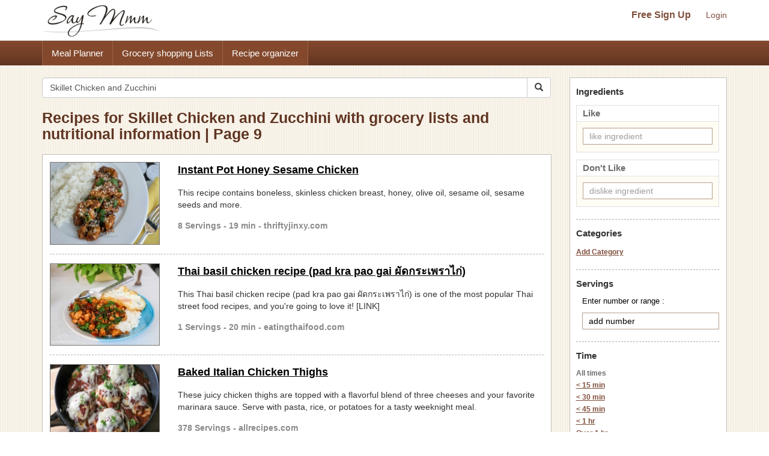

--- FILE ---
content_type: text/html; charset=UTF-8
request_url: https://www.saymmm.com/recipes.php?key=Skillet+Chicken+and+Zucchini&page=9
body_size: 8798
content:
<!DOCTYPE html>
<html lang="en">
<head>
<meta http-equiv="Content-Type" content="text/html; charset=utf-8" />
<meta name="viewport" content="width=device-width, initial-scale=1">
<title>Recipes for Skillet Chicken and Zucchini with grocery lists and nutritional information | Page 9</title>
<meta name="keywords" content="recipes, recipe, search recipes, find recipes, popular recipes, recipe search, search online recipes, free recipes" />
<meta name="description" content="Search popular online recipes for skillet chicken and zucchini and easily save recipes, create organized grocery lists for the recipes and view nutritional information. Then save recipes for skillet chicken and zucchini and use them in a free meal planner on Say Mmm on Say Mmm-Page 9." />
		<link rel="canonical" href="https://www.saymmm.com/recipes.php?key=Skillet Chicken and Zucchini&page=9">
		<!--
<link href="css/searchrecipes.css" rel="stylesheet" type="text/css" />
<script type="text/javascript" language="javascript" src="js/jquery-1.3.2.min.js,ajax.js,searchrecipes.js"></script>
-->


<script src="https://ajax.googleapis.com/ajax/libs/jquery/1.11.2/jquery.min.js"></script>   
<script async src="//maxcdn.bootstrapcdn.com/bootstrap/3.3.4/js/bootstrap.min.js"></script>
<script async src="js/ajax.js,searchrecipes2.js"></script>


<link  href="//maxcdn.bootstrapcdn.com/bootstrap/3.3.4/css/bootstrap.min.css" rel="stylesheet">
<link href="css/searchrecipes2.css" type="text/css" rel="stylesheet" />
 


	<link rel="prev" href="https://www.saymmm.com/recipes.php?key=Skillet+Chicken+and+Zucchini&page=8" />
		<link rel="next" href="https://www.saymmm.com/recipes.php?key=Skillet+Chicken+and+Zucchini&page=10" />
	<link rel="apple-touch-icon" sizes="180x180" href="/apple-touch-icon.png">
<link rel="icon" type="image/png" sizes="32x32" href="/favicon-32x32.png">
<link rel="icon" type="image/png" sizes="16x16" href="/favicon-16x16.png">
<link rel="manifest" href="/manifest.json">
<link rel="mask-icon" href="/safari-pinned-tab.svg" color="#5bbad5">
<meta name="theme-color" content="#ffffff">

</head>
<body class="recipelisting" >
<div id="grey"><!--[if lte IE 6.5]><iframe></iframe><![endif]--></div>
<div id="processor"><img src="images/bigrotation2.gif" alt="saymmm" /><!--[if lte IE 6.5]><iframe></iframe><![endif]--></div>
<div id="dividshowcategories">
	<div id="dividshowcategories2" class="container">
	</div>
</div>

<style>
img{ border: 0; }
</style>
<div class="searchtopareanew">
    <div class="container">
        <div class="row">
            <nav id="saymmmnav" class="navbar navbar-default">
                
                <div class="navbar-header">
                    <button id="commontopbarsmnavbtn" type="button" data-target="#navbarCollapse" data-toggle="collapse" class="navbar-toggle">
                        <span class="sr-only">Toggle navigation</span>
                        <span class="icon-bar"></span>
                        <span class="icon-bar"></span>
                        <span class="icon-bar"></span>
                    </button>
                    <a href="https://www.saymmm.com/" class="navbar-brand">
                        <img src="https://www.saymmm.com/images/publicautolist/logo.png" class="img-responsive" title="Say Mmm" alt="Say Mmm" />
                    </a>
                </div>
                
                <div id="navbarCollapse" class="collapse navbar-collapse">
                    <div id="recipesdropdownarea" style="width: 100%">
                         
                    </div>       
                    <ul id="commontopbarsmnav" class="nav navbar-nav navbar-right userarealinks hidden-xs">
                        <li><a href="https://www.saymmm.com/registration.php" class="topfreesignup" title="Sign Up - Say Mmm">Free Sign Up</a></li>
                        <li><a href="https://www.saymmm.com/signin.php" title="Login - Say Mmm">Login</a></li>
                    </ul>    
                </div>
            </nav>

        </div>
    </div>
</div> 
<div class="clear"></div> 
    <div class="extlinkbg hidden-xs">
        <div class="container">
            <div class="row ">
                <div class="col-lg-12 col-md-12 col-sm-12 col-xs-12">
                    <div class="text-left">                
                        <ul class="nav">
                            <li><a href="https://www.saymmm.com/mealplan.php" title="Meal Planner - Say Mmm">Meal Planner</a></li><li><a href="https://www.saymmm.com/groceryshoppinglist.php" title="Grocery Shopping Lists - Say Mmm">Grocery shopping Lists</a></li><li><a href="https://www.saymmm.com/organizerecipes.php" title="Recipe organizer- Say Mmm">Recipe organizer</a></li>
                        </ul>
                    </div>
                </div>
            </div>
        </div>
    </div>
<div class="container visible-xs extlinkbtnsmall">
    <div id="couponpageuserarea"  class="row hide">
        <div class="col-xs-12 text-center">
            <a href="https://www.saymmm.com/registration.php" title="Sign Up - Say Mmm">Free Sign Up</a> | <a href="https://www.saymmm.com/signin.php" title="Login - Say Mmm">Login</a>
        </div>
    </div>
    <div class="row">
        <div class="col-xs-12 text-center">
            <a href="https://www.saymmm.com/mealplan.php" title="Meal Planner - Say Mmm" class="btn btn-block btn-info" role="button">Meal Planner</a>
        </div>
        <div class="col-xs-12 text-center">
            <a href="https://www.saymmm.com/groceryshoppinglist.php" title="Grocery Shopping Lists - Say Mmm" class="btn btn-block btn-info" role="button">Grocery shopping Lists</a>
        </div>
        <div class="col-xs-12 text-center">
            <a href="https://www.saymmm.com/organizerecipes.php" title="Recipe organizer- Say Mmm" class="btn btn-block btn-info" role="button">Recipe organizer</a>
        </div>
    </div>
</div>


<div class="container">
   	<div class="row1">
	    <div class="row pagetopcont">
	    	<div class="col-lg-9 col-md-9 col-sm-9 col-xs-12">
	    		
	    		<div class="row">
			        <div class="col-lg-12 col-md-12 col-sm-12 col-xs-12 nomargin">
			             
			            <form class="navbar-form1 padleft0" method="get" role="search" action="/recipes.php">
						    <div class="input-group add-on">
								<input class="form-control " placeholder="Search Recipes" value="Skillet Chicken and Zucchini" name="key" id="searchkey" type="text" />
								<div class="input-group-btn">
									<button class="btn btn-default btnsearch" type="submit"><i class="glyphicon glyphicon-search"></i></button>
								</div>
						    </div>
						</form>

			        </div>
			    </div>
			    <div class = "row">
			    	<div class="col-lg-12 col-md-12 col-sm-12 col-xs-12 nomargin">
			    		<h1>Recipes for Skillet Chicken and Zucchini with grocery lists and nutritional information | Page 9</h1>
			    	</div>
			    </div>
	    		<div id="dividsearchresult" class="padtop10">
	    						                <div class="resultsbox">
			                    			                    	<div class="row ">
			                    		<div class="col-lg-3 col-md-3 col-sm-3 col-xs-12 nomargin">
				                            <div class="resultimage">
				                            	<a href="https://www.saymmm.com/recipe/easy-pressure-cooker-recipes-honey-sesame-chicken---thri212" title="Instant Pot Honey Sesame Chicken Recipe | Say Mmm"><img src="https://recipes.nyc3.digitaloceanspaces.com/newrecipeimages/6ee0d2ac3f96464fbaec67cb1ccdbca2.jpg" alt="photo Instant Pot Honey Sesame Chicken Recipe | Say Mmm"   title="Instant Pot Honey Sesame Chicken Recipe | Say Mmm" class="img-responsive smallimgcenter" /></a>	
					                            				                            </div>
				                        </div>
				                        <div class="col-lg-9 col-md-9 col-sm-9 col-xs-12">
					                        <div class="individualresult">
					                            <h2><a href="https://www.saymmm.com/recipe/easy-pressure-cooker-recipes-honey-sesame-chicken---thri212" title="Instant Pot Honey Sesame Chicken Recipe | Say Mmm">Instant Pot Honey Sesame Chicken</a></h2>
					                            <div class="divmetadesccont2">This  recipe contains boneless, skinless chicken breast, honey, olive oil, sesame oil, sesame seeds and more.</div>
					                            <div class="servingstext">
					                                8 Servings - 19 min - thriftyjinxy.com					                            </div>
					                        </div>
					                    </div>
				                    </div>
				                                            
		                            <div class="row">
		                            	<div class="col-lg-12">
		                            		<div class="recipelistsep"></div>
		                            	</div>
		                        	</div>
		                            			                    	<div class="row martop7">
			                    		<div class="col-lg-3 col-md-3 col-sm-3 col-xs-12 nomargin">
				                            <div class="resultimage">
				                            	<a href="https://www.saymmm.com/recipe/thai-basil-chicken-recipe-pad-kra-pao-gai---------------------437" title="Thai basil chicken recipe (pad kra pao gai ผัดกระเพราไก่) Recipe | Say Mmm"><img src="https://recipes.nyc3.digitaloceanspaces.com/newrecipeimages/d16b6eaa052c4107427aba213088ef7f.jpg" alt="photo Thai basil chicken recipe (pad kra pao gai ผัดกระเพราไก่) Recipe | Say Mmm"   title="Thai basil chicken recipe (pad kra pao gai ผัดกระเพราไก่) Recipe | Say Mmm" class="img-responsive smallimgcenter" /></a>	
					                            				                            </div>
				                        </div>
				                        <div class="col-lg-9 col-md-9 col-sm-9 col-xs-12">
					                        <div class="individualresult">
					                            <h2><a href="https://www.saymmm.com/recipe/thai-basil-chicken-recipe-pad-kra-pao-gai---------------------437" title="Thai basil chicken recipe (pad kra pao gai ผัดกระเพราไก่) Recipe | Say Mmm">Thai basil chicken recipe (pad kra pao gai ผัดกระเพราไก่)</a></h2>
					                            <div class="divmetadesccont2">This Thai basil chicken recipe (pad kra pao gai ผัดกระเพราไก่) is one of the most popular Thai street food recipes, and you're going to love it! [LINK]</div>
					                            <div class="servingstext">
					                                1 Servings - 20 min - eatingthaifood.com					                            </div>
					                        </div>
					                    </div>
				                    </div>
				                                            
		                            <div class="row">
		                            	<div class="col-lg-12">
		                            		<div class="recipelistsep"></div>
		                            	</div>
		                        	</div>
		                            			                    	<div class="row martop7">
			                    		<div class="col-lg-3 col-md-3 col-sm-3 col-xs-12 nomargin">
				                            <div class="resultimage">
				                            	<a href="https://www.saymmm.com/recipe/baked-italian-chicken-thighs330" title="Baked Italian Chicken Thighs Recipe | Say Mmm"><img src="https://recipes.nyc3.digitaloceanspaces.com/newrecipeimages/24f3fe63f113e06b540441c0fdede0bb.jpg" alt="photo Baked Italian Chicken Thighs Recipe | Say Mmm"   title="Baked Italian Chicken Thighs Recipe | Say Mmm" class="img-responsive smallimgcenter" /></a>	
					                            				                            </div>
				                        </div>
				                        <div class="col-lg-9 col-md-9 col-sm-9 col-xs-12">
					                        <div class="individualresult">
					                            <h2><a href="https://www.saymmm.com/recipe/baked-italian-chicken-thighs330" title="Baked Italian Chicken Thighs Recipe | Say Mmm">Baked Italian Chicken Thighs</a></h2>
					                            <div class="divmetadesccont2">These juicy chicken thighs are topped with a flavorful blend of three cheeses and your favorite marinara sauce. Serve with pasta, rice, or potatoes for a tasty weeknight meal.</div>
					                            <div class="servingstext">
					                                378 Servings - allrecipes.com					                            </div>
					                        </div>
					                    </div>
				                    </div>
				                                            
		                            <div class="row">
		                            	<div class="col-lg-12">
		                            		<div class="recipelistsep"></div>
		                            	</div>
		                        	</div>
		                            			                    	<div class="row martop7">
			                    		<div class="col-lg-3 col-md-3 col-sm-3 col-xs-12 nomargin">
				                            <div class="resultimage">
				                            	<a href="https://www.saymmm.com/recipe/mexican-ranch-chicken-salad400" title="Mexican Ranch Chicken Salad Recipe | Say Mmm"><img src="https://recipes.nyc3.digitaloceanspaces.com/newrecipeimages/eb59d126f9cf01c1b7816a3225076a0d.jpg" alt="photo Mexican Ranch Chicken Salad Recipe | Say Mmm"   title="Mexican Ranch Chicken Salad Recipe | Say Mmm" class="img-responsive smallimgcenter" /></a>	
					                            				                            </div>
				                        </div>
				                        <div class="col-lg-9 col-md-9 col-sm-9 col-xs-12">
					                        <div class="individualresult">
					                            <h2><a href="https://www.saymmm.com/recipe/mexican-ranch-chicken-salad400" title="Mexican Ranch Chicken Salad Recipe | Say Mmm">Mexican Ranch Chicken Salad</a></h2>
					                            <div class="divmetadesccont2">This Mexican Chicken Salad is full of tender meat, crunchy tortilla chips, beans, cheese, and fresh vegetables -- creamy and zesty Salsa Ranch dressing.</div>
					                            <div class="servingstext">
					                                4 Servings - 15 min - theseasonedmom.com					                            </div>
					                        </div>
					                    </div>
				                    </div>
				                                            
		                            <div class="row">
		                            	<div class="col-lg-12">
		                            		<div class="recipelistsep"></div>
		                            	</div>
		                        	</div>
		                            			                    		<div class="row">
			                    			<div class="col-lg-12 col-md-12 col-sm-12 col-xs-12"> 
			                    				
			                    				<script async src="//pagead2.googlesyndication.com/pagead/js/adsbygoogle.js"></script>
												<ins class="adsbygoogle"
												     style="display:block"
												     data-ad-client="ca-pub-5753545897911251"
												     data-ad-slot="8970575457"
												     data-ad-format="auto"></ins>
												<script>
												(adsbygoogle = window.adsbygoogle || []).push({});
												</script>
			                    			</div>
			                    		</div>
			                    		<div class="row">
			                            	<div class="col-lg-12">
			                            		<div class="recipelistsep"></div>
			                            	</div>
		                        		</div>
			                    					                    	<div class="row martop7">
			                    		<div class="col-lg-3 col-md-3 col-sm-3 col-xs-12 nomargin">
				                            <div class="resultimage">
				                            	<a href="https://www.saymmm.com/recipe/kleinworth-southwest-chicken-casserole630" title="KLEINWORTH Southwest Chicken Casserole Recipe | Say Mmm"><img src="https://recipes.nyc3.digitaloceanspaces.com/newrecipeimages/05fd9804bb94eeac67a7eb9aa7408528.jpg" alt="photo KLEINWORTH Southwest Chicken Casserole Recipe | Say Mmm"   title="KLEINWORTH Southwest Chicken Casserole Recipe | Say Mmm" class="img-responsive smallimgcenter" /></a>	
					                            				                            </div>
				                        </div>
				                        <div class="col-lg-9 col-md-9 col-sm-9 col-xs-12">
					                        <div class="individualresult">
					                            <h2><a href="https://www.saymmm.com/recipe/kleinworth-southwest-chicken-casserole630" title="KLEINWORTH Southwest Chicken Casserole Recipe | Say Mmm">KLEINWORTH Southwest Chicken Casserole</a></h2>
					                            <div class="divmetadesccont2">Southwest Chicken Casserole is a quick & easy dinner idea that the whole family will love. Loaded with everything you love about tacos, this is comfort food at it's best.</div>
					                            <div class="servingstext">
					                                8 Servings - 1 hr 5 min  - kleinworthco.com					                            </div>
					                        </div>
					                    </div>
				                    </div>
				                                            
		                            <div class="row">
		                            	<div class="col-lg-12">
		                            		<div class="recipelistsep"></div>
		                            	</div>
		                        	</div>
		                            			                    	<div class="row martop7">
			                    		<div class="col-lg-3 col-md-3 col-sm-3 col-xs-12 nomargin">
				                            <div class="resultimage">
				                            	<a href="https://www.saymmm.com/recipe/simple-creamy-chicken-enchiladas674" title="Simple Creamy Chicken Enchiladas Recipe | Say Mmm"><img src="https://recipes.nyc3.digitaloceanspaces.com/newrecipeimages/bba865db7b069e43dbad6d962562c226.jpg" alt="photo Simple Creamy Chicken Enchiladas Recipe | Say Mmm"   title="Simple Creamy Chicken Enchiladas Recipe | Say Mmm" class="img-responsive smallimgcenter" /></a>	
					                            				                            </div>
				                        </div>
				                        <div class="col-lg-9 col-md-9 col-sm-9 col-xs-12">
					                        <div class="individualresult">
					                            <h2><a href="https://www.saymmm.com/recipe/simple-creamy-chicken-enchiladas674" title="Simple Creamy Chicken Enchiladas Recipe | Say Mmm">Simple Creamy Chicken Enchiladas</a></h2>
					                            <div class="divmetadesccont2">This chicken enchilada recipe is one of the first dishes I created and cooked for my husband right after we got married. He was so impressed! We fix these creamy enchiladas for friends regularly. —Melissa Rogers, Tuscaloosa, Alabama Skip links</div>
					                            <div class="servingstext">
					                                5 Servings - 30 min - tasteofhome.com					                            </div>
					                        </div>
					                    </div>
				                    </div>
				                                            
		                            <div class="row">
		                            	<div class="col-lg-12">
		                            		<div class="recipelistsep"></div>
		                            	</div>
		                        	</div>
		                            			                    	<div class="row martop7">
			                    		<div class="col-lg-3 col-md-3 col-sm-3 col-xs-12 nomargin">
				                            <div class="resultimage">
				                            	<a href="https://www.saymmm.com/recipe/oven-fried-chicken-drumsticks951" title="Oven-Fried Chicken Drumsticks Recipe | Say Mmm"><img src="https://recipes.nyc3.digitaloceanspaces.com/newrecipeimages/99f45902914c1ebcff572a208b1807ff.jpg" alt="photo Oven-Fried Chicken Drumsticks Recipe | Say Mmm"   title="Oven-Fried Chicken Drumsticks Recipe | Say Mmm" class="img-responsive smallimgcenter" /></a>	
					                            				                            </div>
				                        </div>
				                        <div class="col-lg-9 col-md-9 col-sm-9 col-xs-12">
					                        <div class="individualresult">
					                            <h2><a href="https://www.saymmm.com/recipe/oven-fried-chicken-drumsticks951" title="Oven-Fried Chicken Drumsticks Recipe | Say Mmm">Oven-Fried Chicken Drumsticks</a></h2>
					                            <div class="divmetadesccont2">This fabulous recipe uses Greek yogurt to create an amazing marinade that makes the chicken incredibly moist. No one will guess that it's been lightened up and not even fried! — Kim Wallace, Dennison, Ohio Skip links</div>
					                            <div class="servingstext">
					                                4 Servings - 20 min - tasteofhome.com					                            </div>
					                        </div>
					                    </div>
				                    </div>
				                                            
		                            <div class="row">
		                            	<div class="col-lg-12">
		                            		<div class="recipelistsep"></div>
		                            	</div>
		                        	</div>
		                            			                    	<div class="row martop7">
			                    		<div class="col-lg-3 col-md-3 col-sm-3 col-xs-12 nomargin">
				                            <div class="resultimage">
				                            	<a href="https://www.saymmm.com/recipe/salsa-chicken-in-the-slow-cooker212" title="Salsa Chicken in the Slow Cooker Recipe | Say Mmm"><img src="https://recipes.nyc3.digitaloceanspaces.com/newrecipeimages/ad89cba4ecb0b5f5dbac994b2c35bc7f.jpg" alt="photo Salsa Chicken in the Slow Cooker Recipe | Say Mmm"   title="Salsa Chicken in the Slow Cooker Recipe | Say Mmm" class="img-responsive smallimgcenter" /></a>	
					                            				                            </div>
				                        </div>
				                        <div class="col-lg-9 col-md-9 col-sm-9 col-xs-12">
					                        <div class="individualresult">
					                            <h2><a href="https://www.saymmm.com/recipe/salsa-chicken-in-the-slow-cooker212" title="Salsa Chicken in the Slow Cooker Recipe | Say Mmm">Salsa Chicken in the Slow Cooker</a></h2>
					                            <div class="divmetadesccont2">By contributing writer SnoWhite Salsa chicken in the slow cooker is an incredibly easy dinner to prepare for your family.  Toss in some pineapple and black beans and serve over brown rice. It's perfect for Cinco</div>
					                            <div class="servingstext">
					                                4 Servings - thehappyhousewife.com					                            </div>
					                        </div>
					                    </div>
				                    </div>
				                                            
		                            <div class="row">
		                            	<div class="col-lg-12">
		                            		<div class="recipelistsep"></div>
		                            	</div>
		                        	</div>
		                            			                    	<div class="row martop7">
			                    		<div class="col-lg-3 col-md-3 col-sm-3 col-xs-12 nomargin">
				                            <div class="resultimage">
				                            	<a href="https://www.saymmm.com/recipe/chicken-cordon-bleu-bake401" title="Chicken Cordon Bleu Bake Recipe | Say Mmm"><img src="https://recipes.nyc3.digitaloceanspaces.com/newrecipeimages/ffffc98ff312417cbc61eb9a6bff146a.jpg" alt="photo Chicken Cordon Bleu Bake Recipe | Say Mmm"   title="Chicken Cordon Bleu Bake Recipe | Say Mmm" class="img-responsive smallimgcenter" /></a>	
					                            				                            </div>
				                        </div>
				                        <div class="col-lg-9 col-md-9 col-sm-9 col-xs-12">
					                        <div class="individualresult">
					                            <h2><a href="https://www.saymmm.com/recipe/chicken-cordon-bleu-bake401" title="Chicken Cordon Bleu Bake Recipe | Say Mmm">Chicken Cordon Bleu Bake</a></h2>
					                            <div class="divmetadesccont2">I got this easy chicken cordon bleu recipe from a friend years ago. I freeze several half recipes in disposable pans to share with neighbors or for when I'm pressed for time myself. —Rea Newell, Decatur, Illinois Skip links</div>
					                            <div class="servingstext">
					                                6 Servings - 20 min - tasteofhome.com					                            </div>
					                        </div>
					                    </div>
				                    </div>
				                                            
		                            <div class="row">
		                            	<div class="col-lg-12">
		                            		<div class="recipelistsep"></div>
		                            	</div>
		                        	</div>
		                            			                    	<div class="row martop7">
			                    		<div class="col-lg-3 col-md-3 col-sm-3 col-xs-12 nomargin">
				                            <div class="resultimage">
				                            	<a href="https://www.saymmm.com/recipe/asian-chicken-slaw-whatsgabycooking-196" title="Asian Chicken Slaw (Whatsgabycooking) Recipe | Say Mmm"><img src="https://recipes.nyc3.digitaloceanspaces.com/newrecipeimages/9500484f245b9ea700cd5ce20712f5dc.jpg" alt="photo Asian Chicken Slaw (Whatsgabycooking) Recipe | Say Mmm"   title="Asian Chicken Slaw (Whatsgabycooking) Recipe | Say Mmm" class="img-responsive smallimgcenter" /></a>	
					                            				                            </div>
				                        </div>
				                        <div class="col-lg-9 col-md-9 col-sm-9 col-xs-12">
					                        <div class="individualresult">
					                            <h2><a href="https://www.saymmm.com/recipe/asian-chicken-slaw-whatsgabycooking-196" title="Asian Chicken Slaw (Whatsgabycooking) Recipe | Say Mmm">Asian Chicken Slaw (Whatsgabycooking)</a></h2>
					                            <div class="divmetadesccont2">A healthy Asian Chicken Slaw made with a variety of fresh vegetables and a peanut butter soy sauce dressing making for a delicious and easy meal Search for:  Search</div>
					                            <div class="servingstext">
					                                4 Servings - whatsgabycooking.com					                            </div>
					                        </div>
					                    </div>
				                    </div>
				                                            
		                            <div class="row">
		                            	<div class="col-lg-12">
		                            		<div class="recipelistsep"></div>
		                            	</div>
		                        	</div>
		                            			                    	<div class="row martop7">
			                    		<div class="col-lg-3 col-md-3 col-sm-3 col-xs-12 nomargin">
				                            <div class="resultimage">
				                            	<a href="https://www.saymmm.com/recipe/chicken-caesar-cobb-salad332" title="Chicken Caesar Cobb Salad Recipe | Say Mmm"><img src="https://recipes.nyc3.digitaloceanspaces.com/newrecipeimages/c4f0ebb29a137a3929981e4a0a9fa144.jpg" alt="photo Chicken Caesar Cobb Salad Recipe | Say Mmm"   title="Chicken Caesar Cobb Salad Recipe | Say Mmm" class="img-responsive smallimgcenter" /></a>	
					                            				                            </div>
				                        </div>
				                        <div class="col-lg-9 col-md-9 col-sm-9 col-xs-12">
					                        <div class="individualresult">
					                            <h2><a href="https://www.saymmm.com/recipe/chicken-caesar-cobb-salad332" title="Chicken Caesar Cobb Salad Recipe | Say Mmm">Chicken Caesar Cobb Salad</a></h2>
					                            <div class="divmetadesccont2">Fresh and easy Caesar Cobb salad. Made with grilled chicken, avocado, bacon, all the toppings, and creamy Caesar dressing! A fast whole30 and paleo dinner.</div>
					                            <div class="servingstext">
					                                50 min - paleoglutenfree.com					                            </div>
					                        </div>
					                    </div>
				                    </div>
				                                            
		                            <div class="row">
		                            	<div class="col-lg-12">
		                            		<div class="recipelistsep"></div>
		                            	</div>
		                        	</div>
		                            			                    	<div class="row martop7">
			                    		<div class="col-lg-3 col-md-3 col-sm-3 col-xs-12 nomargin">
				                            <div class="resultimage">
				                            	<a href="https://www.saymmm.com/recipe/sheet-pan-chicken-fajitas-lifeinthelofthouse-382" title="Sheet Pan Chicken Fajitas (Lifeinthelofthouse) Recipe | Say Mmm"><img src="https://recipes.nyc3.digitaloceanspaces.com/newrecipeimages/d97a8fc0eff7360a84fdda4bd12fdb03.jpg" alt="photo Sheet Pan Chicken Fajitas (Lifeinthelofthouse) Recipe | Say Mmm"   title="Sheet Pan Chicken Fajitas (Lifeinthelofthouse) Recipe | Say Mmm" class="img-responsive smallimgcenter" /></a>	
					                            				                            </div>
				                        </div>
				                        <div class="col-lg-9 col-md-9 col-sm-9 col-xs-12">
					                        <div class="individualresult">
					                            <h2><a href="https://www.saymmm.com/recipe/sheet-pan-chicken-fajitas-lifeinthelofthouse-382" title="Sheet Pan Chicken Fajitas (Lifeinthelofthouse) Recipe | Say Mmm">Sheet Pan Chicken Fajitas (Lifeinthelofthouse)</a></h2>
					                            <div class="divmetadesccont2">This  recipe contains boneless skinless chicken breasts, avocado, yellow bell peppers, avocado, yellow onion and more.</div>
					                            <div class="servingstext">
					                                04 Servings - life-in-the-lofthouse.com					                            </div>
					                        </div>
					                    </div>
				                    </div>
				                                            
		                            <div class="row">
		                            	<div class="col-lg-12">
		                            		<div class="recipelistsep"></div>
		                            	</div>
		                        	</div>
		                            			                    	<div class="row martop7">
			                    		<div class="col-lg-3 col-md-3 col-sm-3 col-xs-12 nomargin">
				                            <div class="resultimage">
				                            	<a href="https://www.saymmm.com/recipe/buffalo-style-grilled-chicken-recipe---bettycrocker-com368" title="Buffalo-Style Grilled Chicken Recipe | Say Mmm"><img src="https://recipes.nyc3.digitaloceanspaces.com/newrecipeimages/cb91501e1a1a5e86389c30eb33ea7a5c.jpg" alt="photo Buffalo-Style Grilled Chicken Recipe | Say Mmm"   title="Buffalo-Style Grilled Chicken Recipe | Say Mmm" class="img-responsive smallimgcenter" /></a>	
					                            				                            </div>
				                        </div>
				                        <div class="col-lg-9 col-md-9 col-sm-9 col-xs-12">
					                        <div class="individualresult">
					                            <h2><a href="https://www.saymmm.com/recipe/buffalo-style-grilled-chicken-recipe---bettycrocker-com368" title="Buffalo-Style Grilled Chicken Recipe | Say Mmm">Buffalo-Style Grilled Chicken</a></h2>
					                            <div class="divmetadesccont2">This  recipe contains canola oil, boneless skinless chicken breasts, crumbled blue cheese, blue cheese dressing, reduced-fat sour cream and more.</div>
					                            <div class="servingstext">
					                                4 Servings - 20 min - bettycrocker.com					                            </div>
					                        </div>
					                    </div>
				                    </div>
				                                            
		                            <div class="row">
		                            	<div class="col-lg-12">
		                            		<div class="recipelistsep"></div>
		                            	</div>
		                        	</div>
		                            			                    	<div class="row martop7">
			                    		<div class="col-lg-3 col-md-3 col-sm-3 col-xs-12 nomargin">
				                            <div class="resultimage">
				                            	<a href="https://www.saymmm.com/recipe/cowboy-casserole-with-cornbread-and-chicken846" title="Cowboy Casserole with Cornbread and Chicken Recipe | Say Mmm"><img src="https://recipes.nyc3.digitaloceanspaces.com/newrecipeimages/3d4ea25c269243d6a4ba5e60a1298e66.jpg" alt="photo Cowboy Casserole with Cornbread and Chicken Recipe | Say Mmm"   title="Cowboy Casserole with Cornbread and Chicken Recipe | Say Mmm" class="img-responsive smallimgcenter" /></a>	
					                            				                            </div>
				                        </div>
				                        <div class="col-lg-9 col-md-9 col-sm-9 col-xs-12">
					                        <div class="individualresult">
					                            <h2><a href="https://www.saymmm.com/recipe/cowboy-casserole-with-cornbread-and-chicken846" title="Cowboy Casserole with Cornbread and Chicken Recipe | Say Mmm">Cowboy Casserole with Cornbread and Chicken</a></h2>
					                            <div class="divmetadesccont2">This Cowboy Casserole with Cornbread and Chicken is an easy dinner that bakes in one dish! Prep it ahead for an easy weeknight dinner or freezer meal!</div>
					                            <div class="servingstext">
					                                4 Servings - 45 min - theseasonedmom.com					                            </div>
					                        </div>
					                    </div>
				                    </div>
				                                            
		                            <div class="row">
		                            	<div class="col-lg-12">
		                            		<div class="recipelistsep"></div>
		                            	</div>
		                        	</div>
		                            			                    	<div class="row martop7">
			                    		<div class="col-lg-3 col-md-3 col-sm-3 col-xs-12 nomargin">
				                            <div class="resultimage">
				                            	<a href="https://www.saymmm.com/recipe/bacon-and-swiss-chicken-sandwiches-1840" title="Bacon & Swiss Chicken Sandwiches 1 Recipe | Say Mmm"><img src="https://recipes.nyc3.digitaloceanspaces.com/newrecipeimages/ffdd4063efca5cc79aa66e49adab65d1.jpg" alt="photo Bacon & Swiss Chicken Sandwiches 1 Recipe | Say Mmm"   title="Bacon & Swiss Chicken Sandwiches 1 Recipe | Say Mmm" class="img-responsive smallimgcenter" /></a>	
					                            				                            </div>
				                        </div>
				                        <div class="col-lg-9 col-md-9 col-sm-9 col-xs-12">
					                        <div class="individualresult">
					                            <h2><a href="https://www.saymmm.com/recipe/bacon-and-swiss-chicken-sandwiches-1840" title="Bacon & Swiss Chicken Sandwiches 1 Recipe | Say Mmm">Bacon & Swiss Chicken Sandwiches 1</a></h2>
					                            <div class="divmetadesccont2">I created this chicken sandwich recipe based on a meal my daughter ordered at a restaurant. She likes to dip her sandwich in the extra honey-mustard sauce. —Marilyn Moberg, Papillion, Nebraska Skip links</div>
					                            <div class="servingstext">
					                                4 Servings - 25 min - tasteofhome.com					                            </div>
					                        </div>
					                    </div>
				                    </div>
				                                            
		                            <div class="row">
		                            	<div class="col-lg-12">
		                            		<div class="recipelistsep"></div>
		                            	</div>
		                        	</div>
		                            			                    	<div class="row martop7">
			                    		<div class="col-lg-3 col-md-3 col-sm-3 col-xs-12 nomargin">
				                            <div class="resultimage">
				                            					                            </div>
				                        </div>
				                        <div class="col-lg-9 col-md-9 col-sm-9 col-xs-12">
					                        <div class="individualresult">
					                            <h2><a href="https://www.saymmm.com/recipe/chicken-alfredo-biscuit-casserole-for-two760" title="Chicken Alfredo Biscuit Casserole for Two Recipe | Say Mmm">Chicken Alfredo Biscuit Casserole for Two</a></h2>
					                            <div class="divmetadesccont2">Making a casserole for small households is simple when you have this recipe on hand. Pillsbury™ frozen biscuits, rotisserie chicken, broccoli, Parmesan cheese and Alfredo sauce get baked in a loaf pan for a delightful dinner that won’t leave you with a ton of leftovers.</div>
					                            <div class="servingstext">
					                                2 Servings - 10 min - pillsbury.com					                            </div>
					                        </div>
					                    </div>
				                    </div>
				                                            
		                            <div class="row">
		                            	<div class="col-lg-12">
		                            		<div class="recipelistsep"></div>
		                            	</div>
		                        	</div>
		                            			                    		<div class="row">
			                    			<div class="col-lg-12 col-md-12 col-sm-12 col-xs-12"> 
			                    				
			                    				<script async src="//pagead2.googlesyndication.com/pagead/js/adsbygoogle.js"></script>
												<ins class="adsbygoogle"
												     style="display:block"
												     data-ad-client="ca-pub-5753545897911251"
												     data-ad-slot="8970575457"
												     data-ad-format="auto"></ins>
												<script>
												(adsbygoogle = window.adsbygoogle || []).push({});
												</script>
			                    			</div>
			                    		</div>
			                    		<div class="row">
			                            	<div class="col-lg-12">
			                            		<div class="recipelistsep"></div>
			                            	</div>
		                        		</div>
			                    					                    	<div class="row martop7">
			                    		<div class="col-lg-3 col-md-3 col-sm-3 col-xs-12 nomargin">
				                            <div class="resultimage">
				                            					                            </div>
				                        </div>
				                        <div class="col-lg-9 col-md-9 col-sm-9 col-xs-12">
					                        <div class="individualresult">
					                            <h2><a href="https://www.saymmm.com/recipe/chicken-alfredo-biscuit-casserole-for-two760" title="Chicken Alfredo Biscuit Casserole for Two Recipe | Say Mmm">Chicken Alfredo Biscuit Casserole for Two</a></h2>
					                            <div class="divmetadesccont2">Making a casserole for small households is simple when you have this recipe on hand. Pillsbury™ frozen biscuits, rotisserie chicken, broccoli, Parmesan cheese and Alfredo sauce get baked in a loaf pan for a delightful dinner that won’t leave you with a ton of leftovers.</div>
					                            <div class="servingstext">
					                                2 Servings - 10 min - pillsbury.com					                            </div>
					                        </div>
					                    </div>
				                    </div>
				                                            
		                            <div class="row">
		                            	<div class="col-lg-12">
		                            		<div class="recipelistsep"></div>
		                            	</div>
		                        	</div>
		                            			                    	<div class="row martop7">
			                    		<div class="col-lg-3 col-md-3 col-sm-3 col-xs-12 nomargin">
				                            <div class="resultimage">
				                            	<a href="https://www.saymmm.com/recipe/chicken-alfredo-biscuit-casserole-for-two760" title="Chicken Alfredo Biscuit Casserole for Two 2 Recipe | Say Mmm"><img src="https://recipes.nyc3.digitaloceanspaces.com/newrecipeimages/a966c55b44168d96aa2bcd7858d64655.jpg" alt="photo Chicken Alfredo Biscuit Casserole for Two 2 Recipe | Say Mmm"   title="Chicken Alfredo Biscuit Casserole for Two 2 Recipe | Say Mmm" class="img-responsive smallimgcenter" /></a>	
					                            				                            </div>
				                        </div>
				                        <div class="col-lg-9 col-md-9 col-sm-9 col-xs-12">
					                        <div class="individualresult">
					                            <h2><a href="https://www.saymmm.com/recipe/chicken-alfredo-biscuit-casserole-for-two760" title="Chicken Alfredo Biscuit Casserole for Two 2 Recipe | Say Mmm">Chicken Alfredo Biscuit Casserole for Two</a></h2>
					                            <div class="divmetadesccont2">Making a casserole for small households is simple when you have this recipe on hand. Pillsbury™ frozen biscuits, rotisserie chicken, broccoli, Parmesan cheese and Alfredo sauce get baked in a loaf pan for a delightful dinner that won’t leave you with a ton of leftovers.</div>
					                            <div class="servingstext">
					                                2 Servings - 10 min - pillsbury.com					                            </div>
					                        </div>
					                    </div>
				                    </div>
				                                            
		                            <div class="row">
		                            	<div class="col-lg-12">
		                            		<div class="recipelistsep"></div>
		                            	</div>
		                        	</div>
		                            			                    	<div class="row martop7">
			                    		<div class="col-lg-3 col-md-3 col-sm-3 col-xs-12 nomargin">
				                            <div class="resultimage">
				                            	<a href="https://www.saymmm.com/recipe/crockpot-garlic-clove-chicken247" title="Crockpot Garlic Clove Chicken Recipe | Say Mmm"><img src="https://recipes.nyc3.digitaloceanspaces.com/newrecipeimages/17a202c4adf8533cf2fcf4fcf387fb43.jpg" alt="photo Crockpot Garlic Clove Chicken Recipe | Say Mmm"   title="Crockpot Garlic Clove Chicken Recipe | Say Mmm" class="img-responsive smallimgcenter" /></a>	
					                            				                            </div>
				                        </div>
				                        <div class="col-lg-9 col-md-9 col-sm-9 col-xs-12">
					                        <div class="individualresult">
					                            <h2><a href="https://www.saymmm.com/recipe/crockpot-garlic-clove-chicken247" title="Crockpot Garlic Clove Chicken Recipe | Say Mmm">Crockpot Garlic Clove Chicken</a></h2>
					                            <div class="divmetadesccont2">Dinner guests and cooks alike will rave about this chicken recipe from Ruth Rigoni of Hurley, Wisconsin. “Your company will love the tasty poultry, and you'll appreciate the stress-free slow cooker preparation,” she says. “Drop garlic cloves in boiling water for a few seconds; drain and cool. The peels should slip off easily with your fingers.” Skip links</div>
					                            <div class="servingstext">
					                                6 Servings - 1 hr 45 min  - tasteofhome.com					                            </div>
					                        </div>
					                    </div>
				                    </div>
				                                            
		                            <div class="row">
		                            	<div class="col-lg-12">
		                            		<div class="recipelistsep"></div>
		                            	</div>
		                        	</div>
		                            			                    	<div class="row martop7">
			                    		<div class="col-lg-3 col-md-3 col-sm-3 col-xs-12 nomargin">
				                            <div class="resultimage">
				                            	<a href="https://www.saymmm.com/recipe/easy-sheet-pan-chicken-thighs754" title="Easy Sheet Pan Chicken Thighs Recipe | Say Mmm"><img src="https://recipes.nyc3.digitaloceanspaces.com/newrecipeimages/0d62a375d8d5ebbb1b02888af23389fa.jpg" alt="photo Easy Sheet Pan Chicken Thighs Recipe | Say Mmm"   title="Easy Sheet Pan Chicken Thighs Recipe | Say Mmm" class="img-responsive smallimgcenter" /></a>	
					                            				                            </div>
				                        </div>
				                        <div class="col-lg-9 col-md-9 col-sm-9 col-xs-12">
					                        <div class="individualresult">
					                            <h2><a href="https://www.saymmm.com/recipe/easy-sheet-pan-chicken-thighs754" title="Easy Sheet Pan Chicken Thighs Recipe | Say Mmm">Easy Sheet Pan Chicken Thighs</a></h2>
					                            <div class="divmetadesccont2">Sheet Pan Chicken Thighs and Potatoes are extra easy and take just 35 minutes from start to finish. This meal has minimal prep, mess, and clean-up, but big flavor. This post is sponsored by Dorot Gardens and as always, all opinions are my own. I just recently got really into making 'Sheet Pan Dinners.' It's all I ever see on Pinterest lately, and let me tell you: there's good reason for the hype. Life is busy, chaotic, and sometimes just plain crazy. There's always room to make things a little bit easier. When it's a weeknight or when life is</div>
					                            <div class="servingstext">
					                                4 Servings - 38 min - parsnipsandpastries.com					                            </div>
					                        </div>
					                    </div>
				                    </div>
				                    			                
			               					               </div>
				               <div class="row">
				               		<div class="col-lg-12 col-md-12 col-sm-12 col-xs-12 nomargin">
				               		 	<div class="recipepage text-center">
				               				<ul class="pagination">
				               				<li><a href="recipes.php?key=Skillet+Chicken+and+Zucchini" title="Recipes for Skillet Chicken and Zucchini with grocery lists and nutritional information">First Page</a></li><li><a href="recipes.php?key=Skillet+Chicken+and+Zucchini&page=8" title="Recipes for Skillet Chicken and Zucchini with grocery lists and nutritional information | Page 8"><<</a></li> <li><a href="recipes.php?key=Skillet+Chicken+and+Zucchini&page=1" title="Recipes for Skillet Chicken and Zucchini with grocery lists and nutritional information | Page 1">2</a></li> <li><a href="recipes.php?key=Skillet+Chicken+and+Zucchini&page=2" title="Recipes for Skillet Chicken and Zucchini with grocery lists and nutritional information | Page 2">3</a></li> <li><a href="recipes.php?key=Skillet+Chicken+and+Zucchini&page=3" title="Recipes for Skillet Chicken and Zucchini with grocery lists and nutritional information | Page 3">4</a></li> <li><a href="recipes.php?key=Skillet+Chicken+and+Zucchini&page=4" title="Recipes for Skillet Chicken and Zucchini with grocery lists and nutritional information | Page 4">5</a></li> <li><a href="recipes.php?key=Skillet+Chicken+and+Zucchini&page=5" title="Recipes for Skillet Chicken and Zucchini with grocery lists and nutritional information | Page 5">6</a></li> <li><a href="recipes.php?key=Skillet+Chicken+and+Zucchini&page=6" title="Recipes for Skillet Chicken and Zucchini with grocery lists and nutritional information | Page 6">7</a></li> <li><a href="recipes.php?key=Skillet+Chicken+and+Zucchini&page=7" title="Recipes for Skillet Chicken and Zucchini with grocery lists and nutritional information | Page 7">8</a></li> <li><a href="recipes.php?key=Skillet+Chicken+and+Zucchini&page=8" title="Recipes for Skillet Chicken and Zucchini with grocery lists and nutritional information | Page 8">9</a></li> <li class="active"><a href="javascript:void(0)">10 </a></li> <li><a href="recipes.php?key=Skillet+Chicken+and+Zucchini&page=10" title="Recipes for Skillet Chicken and Zucchini with grocery lists and nutritional information | Page 10">11</a></li> <li><a href="recipes.php?key=Skillet+Chicken+and+Zucchini&page=11" title="Recipes for Skillet Chicken and Zucchini with grocery lists and nutritional information | Page 11">12</a></li> <li><a href="recipes.php?key=Skillet+Chicken+and+Zucchini&page=12" title="Recipes for Skillet Chicken and Zucchini with grocery lists and nutritional information | Page 12">13</a></li> <li><a href="recipes.php?key=Skillet+Chicken+and+Zucchini&page=13" title="Recipes for Skillet Chicken and Zucchini with grocery lists and nutritional information | Page 13">14</a></li> <li><a href="recipes.php?key=Skillet+Chicken+and+Zucchini&page=14" title="Recipes for Skillet Chicken and Zucchini with grocery lists and nutritional information | Page 14">15</a></li> <li><a href="recipes.php?key=Skillet+Chicken+and+Zucchini&page=15" title="Recipes for Skillet Chicken and Zucchini with grocery lists and nutritional information | Page 15">16</a></li> <li><a href="recipes.php?key=Skillet+Chicken+and+Zucchini&page=16" title="Recipes for Skillet Chicken and Zucchini with grocery lists and nutritional information | Page 16">17</a></li> <li><a href="recipes.php?key=Skillet+Chicken+and+Zucchini&page=10" title="Recipes for Skillet Chicken and Zucchini with grocery lists and nutritional information | Page 10">>></a></li>				               				</ul>
				               		 	</div>
				               		</div>
				               </div>
				               	    		</div>
	    	</div>
	    	<div style="display: none"><textarea id="txthiderightarea"></textarea></div>
	    	<div class="col-lg-3 col-md-3 col-sm-3 col-xs-12 nomargin">
	    		<div id="recipesrightnavpart">
		    								<div id="rightmenucontainer" class="row hidden-xs">
							<div class="col-lg-12 nomargin">
								<div class="logincontrols text-center visible-xs">
						        		<a href="https://www.saymmm.com/registration.php" class="topfreesignup" title="SignUp - SayMmm">Free Sign Up</a>&nbsp;|&nbsp;<a href="https://www.saymmm.com/signin.php" title="Login - SayMmm">Login</a>
						        	</div>
								<div class="leftboxinnercontainer padright12">
						        	<input type="hidden" id="txtcurrsearch" name="txtcurrsearch" value="Skillet Chicken and Zucchini" />
						        	
						            <div class="filtertitle">Ingredients</div>
						            <div class="likedistitle">Like</div> 
						           
							        <div class="likediscontrols">
							        											<div class="row">
											<div class="col-lg-12">
												<div class="padtop10">
												<input type="text" id="txtlikeingre" name="txtlikeingre" value="like ingredient" onfocus="javascript:selFilterText(this.id,'like ingredient')" onblur="javascript:unselFilterText(this.id,'like ingredient')" onkeyup="javascript:checkSearchFilter(event,this.id,'like')" />
												</div>
											</div>
										</div> 
							        </div>

							        <div class="likedistitle">Don't Like</div>
							        <div class="likediscontrols">
							        											<div class="row">
											<div class="col-lg-12">
												<div class="padtop10">
												<input type="text" id="txtdislikeingre" name="txtdislikeingre" value="dislike ingredient" onfocus="javascript:selFilterText(this.id,'dislike ingredient')" onblur="javascript:unselFilterText(this.id,'dislike ingredient')" onkeyup="javascript:checkSearchFilter(event,this.id,'dislike')" /> 
												</div>
											</div>
										</div> 
							        </div>

							        <div class="filtersep"></div>
							        <div class="row">
							        	<div class="col-lg-12">
								        	<div class="filtertitle2">Categories</div>    
			            					<div class="timevalue"><a href="javascript:viewCategories()">Add Category</a></div> 

			            								            				</div>
			            			</div>
			            			<div class="filtersep"></div>
			            			<div class="row">
							        	<div class="col-lg-12">
								        	<div class="filtertitle2">Servings</div>
								        													<div class="row">
													<div class="col-lg-12">
									                    <div class="subsearchtext">Enter number or range :</div>
									                    <div class="padleft10">
									                        <div class="padtop10">
									                        	<input type="text" id="txtservingnum" name="txtservingnum" class="likedisliketextbox" value="add number" onfocus="javascript:selFilterText(this.id,'add number')" onblur="javascript:unselFilterText(this.id,'add number')" onkeyup="javascript:checkSearchFilter(event,this.id,'servings')" /> 
									                        </div>
									                    </div>
									                </div>
									            </div>
							                									        </div>
								    </div>
								    <div class="filtersep"></div>
								    <div class="row">
							        	<div class="col-lg-12">
								        	<div class="filtertitle2">Time</div>
								        	 <input type="hidden" id="txtcurrseltime" name="txtcurrseltime" value="" />
								        													<div class="row">
													<div class="col-lg-12">
																											 <div class="alltimes">All times</div>   
									                													</div>
												</div>
																							<div class="row">
													<div class="col-lg-12">
																						                    <div class="timevalue"><a href="javascript:updateDURTime('15')">&lt; 15 min</a></div> 
																											</div>
												</div>
																							<div class="row">
													<div class="col-lg-12">
																						                    <div class="timevalue"><a href="javascript:updateDURTime('30')">&lt; 30 min</a></div> 
																											</div>
												</div>
																							<div class="row">
													<div class="col-lg-12">
																						                    <div class="timevalue"><a href="javascript:updateDURTime('45')">&lt; 45 min</a></div> 
																											</div>
												</div>
																							<div class="row">
													<div class="col-lg-12">
																						                    <div class="timevalue"><a href="javascript:updateDURTime('60')">&lt; 1 hr</a></div> 
																											</div>
												</div>
																							<div class="row">
													<div class="col-lg-12">
																						                    <div class="timevalue"><a href="javascript:updateDURTime('60+')">Over 1 hr</a></div> 
																											</div>
												</div>
																			        </div>
								    </div>



						        </div> 
							</div>
						</div>
						
											

				</div>
				<div>
					<div id="rightmenucontainer222" class="row1">
						<div class="row">
							<div class="col-lg-12 nomargin">
					             
					            <div class="rightadsconts">
			                        <script async src="//pagead2.googlesyndication.com/pagead/js/adsbygoogle.js"></script>
									<ins class="adsbygoogle"
									     style="display:block"
									     data-ad-client="ca-pub-5753545897911251"
									     data-ad-slot="8970575457"
									     data-ad-format="auto"></ins>
									<script>
									(adsbygoogle = window.adsbygoogle || []).push({});
									</script>
			                    </div>
			                </div>
			            </div>
		            </div>
				</div>
	    	</div>
	    </div>
	</div>
</div>

        <style>
            .bbg {
                background-color: #5f371e;
                background-image: -webkit-gradient(linear,left top,left bottom,from(#81493a),to(#5f371e));
                background-image: -moz-linear-gradient(#81493a 0,#5f371e 100%);
                background-repeat: repeat-x;
                background-size: 100%;
                -o-background-size: 100%;
                -moz-background-size: 100%;
                -webkit-background-size: 100%;
                min-height: 40px;
                padding-top: 12px;
            }
            .footerlinks {
                margin-left: 14px;
            }
            .footerlinks a{ color:#fff !important; font-weight: bold; }
        </style>
          
<div class="footer">
	<div class="container1 bbg">
    	<div class="col-md-12">
    		<div class="clearfix text-center">
                <ul class="list-inline">
                    <li class="footerlinks"><a href="https://www.saymmm.com/aboutus.php" title="About - Say Mmm">About</a></li>
                    <li class="footerlinks"><a href="http://blog.saymmm.com/" title="Blog - Say Mmm" >Blog</a></li>
                    <li class="footerlinks"><a href="https://www.facebook.com/pages/Say-Mmm/104510436254316" title="Facebook - Say Mmm">Facebook</a></li>

                    <li class="footerlinks"><a href="https://www.instagram.com/saymmm_global/" title="Instagram - Say Mmm">Instagram</a></li>

                    <li class="footerlinks"><a href="https://www.twitter.com/saymmm" title="Twitter - Say Mmm">Twitter</a></li>
                    <li class="footerlinks"><a href="https://www.saymmm.com/a/food-blogs/links" title="Favorites - Say Mmm">Favorites</a></li>
                    <li class="footerlinks"><a href="https://www.saymmm.com/termsofservice.php" title="Terms of Services - Say Mmm">Terms</a></li>
                    <li class="footerlinks"><a href="https://www.saymmm.com/policy.php" title="Privacy Policy - Say Mmm">Privacy</a></li>
                    <li class="footerlinks"><a href="https://www.saymmm.com/knowledgebase" title="Knowledgebase - Say Mmm">Knowledgebase</a></li>
                    <li class="footerlinks"><a href="https://www.saymmm.com/browse-coupons" title="Browse Coupons - Say Mmm">Browse Coupons</a></li>

                    <!-- <li class="footerlinks"><a href="https://www.saymmm.com/contactus.php" title="Contact Us - Say Mmm">Contact</a></li> -->
                </ul>
        	</div>
        </div>        
    </div>    
</div>
<script>
	var browserWid = 0;
    $(document).ready(function(e){
        browserWid = $(document).width();

        $( window ).resize(function() {
            var newWid = $(document).width();
            var widDiff = 0;
            if( newWid > browserWid){
                widDiff = newWid - browserWid;
            }else{
                widDiff = browserWid - newWid;
            }
            if(widDiff > 10){
                setUPRightPartHTML();      
            } 
            browserWid = newWid;
        });
        setUPRightPartHTML();
    });
	function setUPRightPartHTML(){
		if( $('#txthiderightarea').length > 0) {
			var currRightHTML = $('#txthiderightarea').val();
			if(currRightHTML.replace(/\s+/g,'') == ''){
				$('#txthiderightarea').val($('#recipesrightnavpart').html());
			}
			var newRightPartHTML = $('#txthiderightarea').val();
			if(newRightPartHTML.replace(/\s+/g,'') != ''){
				//alert('call')
				if($(window).width() < 764){
					$('#recipesdropdownarea').html(newRightPartHTML);
					$('#rightmenucontainer').removeClass('hidden-xs');
					//$('#rightmenucontainer').html('');
					$('#navbarCollapse').collapse('hide');
					$('#recipesdropdownarea').css('margin-top',"20px");
				}else{
					$('#recipesrightnavpart').html(newRightPartHTML);
					$('#recipesdropdownarea').html('');
					$('#recipesdropdownarea').css('margin-top',"0px");
				}
			}
		}
	}
</script>

<script>  
 var gaJsHost = (("https:" == document.location.protocol) ? "https://ssl." : "http://www.");  
 document.write(unescape("%3Cscript src='" + gaJsHost + "google-analytics.com/ga.js' type='text/javascript'%3E%3C/script%3E"));  
 </script>  
 <script>  
 try {  
 var pageTracker = _gat._getTracker("UA-12698303-1");  
 pageTracker._trackPageview();  
 } catch(err) {}</script>
 
 
<script defer src="https://static.cloudflareinsights.com/beacon.min.js/vcd15cbe7772f49c399c6a5babf22c1241717689176015" integrity="sha512-ZpsOmlRQV6y907TI0dKBHq9Md29nnaEIPlkf84rnaERnq6zvWvPUqr2ft8M1aS28oN72PdrCzSjY4U6VaAw1EQ==" data-cf-beacon='{"version":"2024.11.0","token":"fe3ed643c3054b03812dde90248390d6","r":1,"server_timing":{"name":{"cfCacheStatus":true,"cfEdge":true,"cfExtPri":true,"cfL4":true,"cfOrigin":true,"cfSpeedBrain":true},"location_startswith":null}}' crossorigin="anonymous"></script>
</body>

 </html>

--- FILE ---
content_type: text/html; charset=utf-8
request_url: https://www.google.com/recaptcha/api2/aframe
body_size: 268
content:
<!DOCTYPE HTML><html><head><meta http-equiv="content-type" content="text/html; charset=UTF-8"></head><body><script nonce="gPvH-JhlYbyQAzK5RguMNw">/** Anti-fraud and anti-abuse applications only. See google.com/recaptcha */ try{var clients={'sodar':'https://pagead2.googlesyndication.com/pagead/sodar?'};window.addEventListener("message",function(a){try{if(a.source===window.parent){var b=JSON.parse(a.data);var c=clients[b['id']];if(c){var d=document.createElement('img');d.src=c+b['params']+'&rc='+(localStorage.getItem("rc::a")?sessionStorage.getItem("rc::b"):"");window.document.body.appendChild(d);sessionStorage.setItem("rc::e",parseInt(sessionStorage.getItem("rc::e")||0)+1);localStorage.setItem("rc::h",'1764514400828');}}}catch(b){}});window.parent.postMessage("_grecaptcha_ready", "*");}catch(b){}</script></body></html>